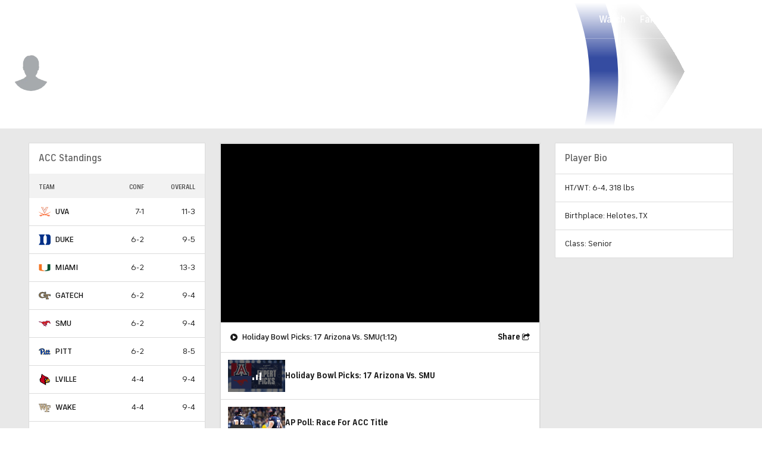

--- FILE ---
content_type: image/svg+xml
request_url: https://sports.cbsimg.net/fly/images/team-logos/807.svg
body_size: 11124
content:
<?xml version="1.0" encoding="UTF-8" standalone="no"?>
<svg width="250px" height="250px" viewBox="0 0 250 250" version="1.1" xmlns="http://www.w3.org/2000/svg" xmlns:xlink="http://www.w3.org/1999/xlink">
    <!-- Generator: Sketch 47.1 (45422) - http://www.bohemiancoding.com/sketch -->
    <title>SMU</title>
    <desc>Created with Sketch.</desc>
    <defs></defs>
    <g id="Page-1" stroke="none" stroke-width="1" fill="none" fill-rule="evenodd">
        <g id="SMU" fill-rule="nonzero">
            <g id="SMU_Mustang_logo" transform="translate(0.000000, 60.000000)">
                <g id="Group" transform="translate(125.158795, 65.207655) scale(-1, 1) rotate(-180.000000) translate(-125.158795, -65.207655) translate(0.464169, 0.570033)">
                    <g transform="translate(0.874898, 0.013538)" id="Shape">
                        <path d="M246.841994,71.626591 C246.869138,72.4477011 246.845387,73.0041559 246.081958,74.0967075 C241.33852,80.8657766 239.445217,87.2853649 237.775852,92.9517035 L237.253328,94.7058933 C237.009031,95.5236104 236.846166,96.2904323 236.686694,97.0402891 C236.167562,99.5171916 235.672182,101.85498 232.340239,104.827263 C227.352504,109.272116 225.269191,112.519233 224.383614,117.235527 C224.241107,117.99217 224.10878,118.789529 223.976452,119.590281 C223.284276,123.801015 222.629424,127.781024 220.145736,127.781024 C219.670713,127.781024 219.175333,127.614766 218.676559,127.289037 C217.410964,126.457747 216.352342,123.505822 215.23604,117.713942 C215.113891,117.079448 215.110498,116.550137 215.110498,116.122617 C215.107105,115.895285 215.107105,115.610272 215.09014,115.562769 C215.029066,115.51866 214.798341,115.467765 214.051877,115.467765 L213.939907,115.467765 C210.071868,115.508481 206.112217,115.881713 200.225332,119.919403 C198.013085,121.432689 196.577839,122.107899 195.573506,122.107899 C194.131473,122.107899 193.771814,120.866055 193.602163,120.265491 C193.561447,120.136556 193.463049,119.790469 193.371438,119.739573 C193.256075,119.739573 192.977848,119.773504 192.434965,120.017801 C191.267767,120.533539 190.032709,121.198571 188.777292,121.873781 C186.303783,123.203844 183.965994,124.462653 182.232162,124.462653 C181.512843,124.462653 180.915672,124.252286 180.450828,123.841731 C179.280238,122.793289 179.877409,121.592161 180.199745,120.947488 C180.583156,120.17388 180.600121,119.990657 180.325287,119.647962 C180.325287,119.647962 180.26082,119.610639 180.03688,119.610639 C179.253093,119.610639 177.665161,120.055124 175.256119,120.733728 L173.674973,121.178213 C169.684785,122.291122 166.838044,124.197998 164.55115,125.728249 C162.634096,127.017595 161.249745,127.943889 159.868787,127.943889 C158.979816,127.943889 158.202815,127.543513 157.551356,126.75294 C157.086513,126.186306 156.882932,125.50431 156.957578,124.788383 C157.18491,122.623638 159.909503,120.435142 162.315152,118.504515 C162.946253,117.998956 164.137202,117.042125 164.642762,116.522993 C164.469718,116.465312 164.205063,116.421203 163.80808,116.421203 C161.952099,116.421203 158.925528,117.381427 155.990568,118.314506 C153.167578,119.213656 150.497274,120.058517 148.807551,120.058517 C147.443558,120.058517 146.880317,119.481704 146.649592,118.996503 C145.631687,116.865688 148.488607,114.375213 151.413388,112.220648 L151.501607,112.15618 C151.766262,111.959385 152.078419,111.786341 152.404149,111.606512 C152.546656,111.528472 152.668804,111.457219 152.770595,111.396144 C152.421114,111.178991 151.691616,110.809152 150.198688,110.276449 C144.800398,108.345822 135.87337,106.045356 124.001203,106.045356 C119.149189,106.045356 114.168239,106.438946 109.194076,107.212554 C106.442339,107.640075 103.731319,107.857228 101.135661,107.857228 C89.6536909,107.857228 81.6325984,103.710961 74.5581578,100.049895 L72.6987844,99.0930644 C70.8054809,98.1260546 62.2245406,94.5226704 57.6303955,94.5226704 C56.4428395,94.5226704 55.6556595,94.7601816 55.360467,95.2114529 C54.3968502,96.6840223 53.6877096,97.9801548 53.0600014,99.1269946 C51.0649074,102.774488 49.7450237,105.186923 43.8615321,106.245544 C42.463609,106.496628 40.7976376,106.2184 38.6736089,105.780701 C36.3731433,105.305679 33.5060439,104.715294 29.3529909,104.715294 C27.6564824,104.715294 25.8513973,104.817084 23.9954169,105.017272 C14.5526503,106.035177 8.8897048,110.972017 7.85144157,111.952599 C6.39583724,113.326771 4.61111024,113.506601 3.57284701,112.420836 C2.82638325,111.633656 2.47690248,110.276449 2.56512093,108.501901 C2.92138772,101.376565 14.6476548,87.2717929 34.6732418,88.2557678 C36.2272436,88.3304142 37.4215856,88.5068511 38.293591,88.6357857 C39.0434478,88.7443623 39.6338328,88.8325807 40.1733225,88.8325807 C41.3405204,88.8325807 42.4127138,88.4186326 45.032123,86.1453112 C49.4973335,82.2603066 57.7253999,81.1236459 60.8232246,80.6995187 L61.698623,80.5739771 C63.6631799,80.2821776 63.6631799,80.2821776 64.0431978,78.3515509 L64.1958836,77.5406198 C64.5996526,75.3623028 64.9152032,73.6420432 67.3615685,71.2771102 C69.254872,69.448274 69.7841827,67.9757046 70.3440305,66.4149167 C71.1821058,64.083914 72.0473251,61.6714788 77.0113091,58.3870383 C78.2701185,57.5591421 79.4780326,56.7855342 80.6384444,56.0458565 C88.2795189,51.1633049 93.7965647,47.6379601 97.223512,37.1705023 L97.4881673,36.3493922 C98.8860904,32.0029373 99.7309516,29.3767421 106.822357,29.0544054 C109.166932,28.9458289 110.890585,29.0747635 112.271543,29.173161 L112.634596,29.2036982 C114.728087,29.36317 115.742599,29.556572 117.81234,27.5580849 C117.232134,26.6928655 116.102259,25.1388637 114.745052,23.9241636 C114.073235,23.3269926 113.387845,23.2455602 112.746565,23.2455602 C112.424229,23.2455602 112.098499,23.2693113 111.752411,23.2930624 C111.382572,23.3235996 111.01952,23.3507437 110.65986,23.3507437 C109.377299,23.3507437 107.755437,23.0385861 106.581453,20.6227579 L105.695876,18.7973147 C104.406529,16.1507614 103.697389,14.691764 103.347908,13.6127846 C103.242724,13.287055 102.947532,12.1571803 103.602384,11.2546377 C103.894184,10.8542617 104.470997,10.3758463 105.566941,10.3758463 C107.073441,10.3758463 109.255151,11.2716028 112.244399,13.1140111 C114.130916,14.277816 115.104712,14.2981741 116.234587,14.3219252 C117.676619,14.3490693 119.30866,14.3796065 122.420057,16.8836531 C123.112232,17.4401079 123.658508,17.9660255 124.147103,18.4342619 C124.747667,19.0178609 125.148043,19.4046648 125.446628,19.4046648 C125.67396,19.4046648 126.013262,19.1942977 126.491678,18.7701706 C127.648696,17.7285144 128.466413,16.7207883 129.260379,15.7402063 C130.963674,13.6399287 132.568571,11.6550137 136.877703,10.6099645 C139.965348,9.8601077 143.534802,6.04974949 145.183809,3.66785149 C145.227918,3.60338416 145.268634,3.52195175 145.333101,3.39641012 C145.63508,2.80941816 146.262788,1.587932 148.074659,1.587932 C148.251096,1.587932 148.441105,1.60150407 148.644686,1.62525519 C150.483701,1.84919432 153.486522,2.70762765 154.819977,3.12836177 C155.695376,3.40658917 156.312905,4.08519259 156.513093,4.98773514 C156.770962,6.15154 156.292547,7.56642814 155.349288,8.42825448 C154.331383,9.35794116 152.611123,10.721934 151.39303,11.5769743 C152.349861,12.8188186 152.543263,14.2981741 151.895197,15.6282368 C150.71782,18.0304929 148.67183,18.9160703 146.697094,19.7711106 L145.984561,20.0798752 C144.905581,20.5616836 144.098043,21.3624357 143.164964,22.2853363 C142.337067,23.1098395 141.400595,24.0429192 140.114641,24.8911735 C139.9891,24.9726059 139.849986,25.0608243 139.700693,25.1524358 C139.419073,25.3254796 138.672609,25.78693 138.611535,25.983725 C138.611535,25.983725 138.6285,26.0515853 138.760827,26.197485 C142.784946,30.5846561 145.865805,31.5041638 147.745537,31.5041638 C147.826969,31.5041638 147.911794,31.5007708 147.99662,31.4973777 C155.11517,31.1953992 160.676325,30.3946472 167.187525,28.7320688 L167.648975,28.6065272 C168.249539,28.4436624 168.870461,28.2706185 169.549065,28.2706185 C170.485537,28.2706185 171.303254,28.6031342 172.039539,29.2851306 C172.972619,30.15035 173.766585,31.2021853 174.468939,32.1318719 C174.831992,32.6136804 175.174687,33.0649516 175.456307,33.3838953 C176.535287,34.5850233 176.660828,35.7250771 175.934723,37.7507083 C175.792216,38.1476913 175.568277,38.5955695 175.310408,39.1113081 C174.373935,40.9808605 172.806361,44.1058293 173.071016,49.2767874 C173.091374,49.7382377 173.1762,50.203081 173.267811,50.6984615 C173.661401,52.8360623 174.105887,55.2552835 170.99449,60.4364206 C172.633317,69.2786232 176.162055,74.5072625 183.541867,79.0403334 C188.3362,81.9786862 198.722226,85.911193 207.197982,87.9945055 L207.323524,88.0250427 C207.496568,88.0691519 207.65604,88.1132611 207.83587,88.1132611 C208.480543,88.1132611 209.271116,87.4618018 210.180444,86.1826344 C210.54689,85.6702888 210.865834,85.1545502 211.194956,84.6218465 C212.653954,82.2704856 214.163846,79.8376924 219.083721,78.6026342 C221.038099,78.1106467 222.520848,77.6729475 223.776264,76.5464658 C224.237714,76.1325177 224.824706,75.7491068 225.513489,75.3046215 C227.074276,74.2901094 229.015082,73.0313001 230.256927,70.7953018 C230.477473,70.4017118 230.457115,69.7875757 230.433363,69.0682561 C230.392647,67.8162328 230.341752,66.2588379 231.607347,64.8948451 C233.558332,62.7911745 238.166049,61.698623 240.08989,62.2618638 C242.132486,62.8590348 242.787339,63.9549793 243.550768,65.5632694 C244.080078,66.6863581 244.728144,67.3174593 245.355853,67.9349884 C246.122674,68.6848452 246.91664,69.4618461 246.841994,70.836018 C246.825029,71.1583546 246.835208,71.4094379 246.841994,71.626591 M138.380809,44.434952 C136.389108,44.4960263 135.608714,44.8794372 135.432278,45.8532331 C135.215124,47.0679332 134.736709,48.4590702 132.992698,48.4590702 C132.775545,48.4590702 132.54482,48.4387121 132.290344,48.4013889 C131.696566,48.3131705 130.288464,48.2520962 128.707318,48.2520962 C127.204211,48.2520962 125.768965,48.2995984 124.774811,48.3844239 C123.373495,48.5065725 122.308087,47.8856503 121.962,46.8032779 C121.6702,45.9075214 121.693951,44.037969 125.097147,41.5916036 C125.429663,41.3540924 125.735035,41.0826511 126.064157,40.7874586 C127.004023,39.9493833 128.066037,38.9993386 130.414005,38.1850145 C130.746521,38.0696519 131.065465,37.9712544 131.448876,37.8592848 C132.548213,37.5335552 133.057166,37.3401532 133.318428,36.8820959 C132.985912,36.2815319 132.344632,35.5282821 131.713531,34.9989714 C131.191006,35.3484522 130.695626,35.8132955 130.179887,36.305283 C128.75482,37.6455247 127.143137,39.1655964 123.902805,39.7322303 C120.899985,40.2581479 117.629117,41.269267 116.149761,44.7946118 C114.215742,49.3921499 111.867774,58.2377455 111.528472,59.9342541 L111.433468,60.3990974 C111.33507,60.8571547 111.15524,61.708802 111.23328,61.8852389 C111.23328,61.8852389 111.328284,61.9463132 111.650621,61.9463132 C111.850809,61.9463132 112.08832,61.9225621 112.359761,61.8784529 C115.114891,61.4203956 118.117711,60.2803418 121.300361,59.0690347 C126.040406,57.2707356 130.943316,55.4079693 135.924265,55.4079693 C136.979493,55.4079693 138.014364,55.4927947 139.001732,55.6658386 C139.225671,55.7065548 139.44961,55.754057 139.683728,55.8049523 C140.077318,55.8863847 140.447157,55.9644241 140.718598,55.9644241 C140.94593,55.9644241 140.952716,55.944066 141.003612,55.8151313 C141.173263,55.36386 141.38363,54.7497239 141.624534,54.0439764 C141.899368,53.2432243 142.180989,52.4187212 142.408321,51.8520873 C141.495599,49.2937524 140.141785,46.7998849 138.380809,44.434952 M163.543424,38.7007531 C163.468778,38.5412812 163.173585,38.2460888 162.040318,38.0323287 C161.819772,37.9916125 161.494042,37.9712544 161.066522,37.9712544 C159.587166,37.9712544 157.242592,38.2189446 155.142314,38.4632419 L153.947972,38.5989625 C152.974176,38.7075391 152.790953,38.9382643 152.790953,38.9382643 C152.733272,39.1147011 153.06918,39.7322303 153.198115,39.9663484 L153.289727,40.1359993 C153.798679,41.0962231 156.811678,45.629294 157.968697,47.3766978 C158.077274,47.5361696 158.155313,47.624388 158.209601,47.6718903 C158.348715,47.5565277 158.552296,47.2884793 158.626942,47.1866888 C159.071428,46.5963038 162.366047,41.5508874 163.221088,39.9799205 C163.672359,39.1588104 163.597713,38.8127226 163.543424,38.7007531" fill="#354CA1"></path>
                        <path d="M245.009765,71.6944513 C245.030123,72.2780503 245.033516,72.413771 244.575459,73.0652303 C239.665763,80.0752036 237.72835,86.6474777 236.01827,92.4427509 L235.495745,94.1935477 C235.227697,95.0926973 235.058046,95.8968423 234.891788,96.6772363 C234.396407,99.0387762 234.002817,100.908329 231.11536,103.480236 C225.788323,108.230459 223.552325,111.745625 222.581922,116.909797 C222.439415,117.663047 222.307087,118.460406 222.17476,119.261158 C221.811707,121.470012 221.072029,125.972546 220.12877,125.972546 C220.06091,125.972546 219.911617,125.948795 219.653748,125.779144 C219.456953,125.650209 218.394939,124.632304 217.000409,117.378034 C216.91219,116.909797 216.908797,116.509421 216.905404,116.122617 C216.898618,114.527899 216.440561,113.66268 214.034912,113.66268 L213.905977,113.666073 C209.746138,113.706789 205.491295,114.103772 199.180283,118.429869 C196.805171,120.058517 195.889056,120.302814 195.556541,120.302814 C195.464929,120.248526 195.363139,119.902438 195.325815,119.773504 C195.156165,119.176333 194.796505,117.931095 193.354473,117.931095 C192.886236,117.931095 192.33996,118.073602 191.681715,118.365402 C190.446657,118.91507 189.177668,119.597067 187.946003,120.258705 C185.730363,121.453047 183.487579,122.657568 182.215197,122.657568 C181.953935,122.657568 181.767319,122.606673 181.645171,122.494703 C181.567131,122.426843 181.550166,122.396306 181.550166,122.392913 C181.539987,122.297908 181.736782,121.907711 181.808035,121.761812 C182.167695,121.035706 182.771652,119.824399 181.719817,118.514694 C181.333013,118.036279 180.776558,117.802161 180.019915,117.802161 C178.985045,117.802161 177.488725,118.226288 174.770918,118.989717 L173.172807,119.440988 C168.897605,120.628544 165.792995,122.711856 163.523066,124.231928 C161.999601,125.253226 160.679718,126.138804 159.851822,126.138804 C159.627883,126.138804 159.322511,126.077729 158.9391,125.612886 C158.779628,125.416091 158.721947,125.222689 158.745698,124.988571 C158.891598,123.577076 161.517793,121.470012 163.431455,119.929582 C165.457086,118.30772 166.515707,117.415357 166.614105,116.492456 C166.651428,116.153154 166.556423,115.827425 166.349449,115.566162 C165.830318,114.924882 164.992243,114.616118 163.791115,114.616118 C161.646728,114.616118 158.487829,115.620451 155.43072,116.594247 C152.733272,117.449287 150.198688,118.253432 148.790586,118.253432 C148.427533,118.253432 148.264668,118.195751 148.234131,118.172 C148.217166,118.114318 147.894829,117.062483 152.475402,113.689824 L152.560228,113.62875 C152.760416,113.479457 153.004713,113.347129 153.238831,113.218195 C153.988688,112.804247 154.894624,112.30208 154.816584,111.324891 C154.735152,110.327344 153.683317,109.608024 150.792466,108.576547 C145.261848,106.598418 136.12106,104.236878 123.980845,104.236878 C119.040612,104.236878 113.964658,104.637254 108.895491,105.427827 C106.235365,105.841775 103.619349,106.052143 101.118696,106.052143 C90.081211,106.052143 82.2704856,102.011059 75.3758749,98.4449982 L73.5063225,97.4847743 C72.2848363,96.8604592 62.9642183,92.7175853 57.6134304,92.7175853 C55.75745,92.7175853 54.4816756,93.2231448 53.8268233,94.2274779 C52.8258832,95.7509426 52.0963846,97.0843983 51.4517113,98.2617752 C49.5210846,101.790513 48.5540747,103.561668 43.5256234,104.467604 C42.4228928,104.664399 40.9435374,104.406529 39.0298757,104.012939 C36.6479777,103.520952 33.6790877,102.910209 29.3360259,102.910209 C27.5682639,102.910209 25.6987115,103.015392 23.7816569,103.222366 C13.7688634,104.301346 7.70554184,109.591059 6.58923921,110.639502 C5.89027769,111.297747 5.22524634,111.54883 4.87237256,111.175598 C4.48556861,110.771829 4.29895267,109.831964 4.36002697,108.600298 C4.69593567,101.834622 16.5138142,89.2227777 34.5680582,90.074425 C36.0033045,90.1456783 37.102642,90.3051501 37.9882195,90.4340848 C38.8025436,90.5562334 39.487933,90.6580239 40.1563574,90.6580239 C42.0055517,90.6580239 43.4747281,89.8945951 46.2061069,87.5228761 C50.2675484,83.9907453 58.1054179,82.9117659 61.0573427,82.5046038 L61.9463132,82.3790622 C64.4062506,82.0126163 65.2103957,81.751354 65.8075667,78.7078177 L65.9636455,77.8799215 C66.3470564,75.8033951 66.5777816,74.5513717 68.6034128,72.5936009 C70.8020878,70.4695722 71.429796,68.7255614 72.0337531,67.0358389 C72.807361,64.888059 73.5334666,62.8624278 77.9986771,59.910503 C79.2439144,59.0859998 80.4450424,58.3191779 81.5986683,57.5828932 C89.5552934,52.5001536 95.3030643,48.8255161 98.9301996,37.7405292 L99.198248,36.9160261 C100.548669,32.7120779 101.054228,31.141111 106.890218,30.8730626 C109.139788,30.7746651 110.744685,30.8900277 112.098499,30.9918182 L112.352975,31.0121763 C115.223468,31.2259364 116.685858,31.3786221 119.610639,28.3147277 L120.085661,27.8125612 L119.729394,27.2187832 C119.664927,27.1135997 118.110925,24.5247276 115.936001,22.5805288 C114.789162,21.5558376 113.557496,21.437082 112.7296,21.437082 C112.363154,21.437082 111.993315,21.4642262 111.62687,21.4913703 C110.089833,21.6101259 109.099072,21.6983444 108.196529,19.835578 L107.310952,18.0135278 C106.058929,15.4382278 105.366753,14.0165536 105.054595,13.0597228 C104.962984,12.7747094 104.962984,12.4557658 105.054595,12.3302241 C105.112277,12.2487917 105.298893,12.2012895 105.549976,12.2012895 C106.194649,12.2012895 107.79276,12.5236261 111.273996,14.6680129 C113.58464,16.0896871 114.962205,16.1202242 116.180299,16.1439754 C117.500182,16.1711195 118.640236,16.1914776 121.266431,18.3053273 C121.904318,18.8210659 122.399699,19.2994813 122.837398,19.7202154 C123.722976,20.5752557 124.418544,21.2504661 125.419484,21.2504661 C126.125232,21.2504661 126.824193,20.9043784 127.68602,20.1273774 C128.958401,18.9873237 129.860944,17.8710211 130.65491,16.8904391 C132.351418,14.7969476 133.576297,13.283662 137.288258,12.3845124 C140.867891,11.512507 144.851293,7.31873789 146.656378,4.71290075 C146.74799,4.58057309 146.836208,4.41770827 146.92782,4.23787836 C147.24337,3.62713528 147.484274,3.31837072 148.403782,3.43712632 C149.978142,3.62374226 152.763809,4.39735016 154.253343,4.86558652 C154.521392,4.95041195 154.663899,5.10649074 154.724973,5.38811116 C154.843728,5.93099389 154.579073,6.6672786 154.110837,7.09479876 C152.943639,8.15681311 150.50406,10.0670817 149.509906,10.6371086 L148.369852,11.2885679 L149.384364,12.1266431 C149.855993,12.5100541 150.877291,13.5449243 150.24619,14.8376638 C149.364006,16.6393559 147.860899,17.2908151 145.957417,18.1119253 L145.234704,18.4308689 C143.84696,19.045005 142.886736,19.9984428 141.872224,21.0095619 C141.064686,21.8069209 140.233397,22.6348171 139.096736,23.3846739 L138.804937,23.5712898 C137.97704,24.0802424 136.938777,24.7215226 136.79627,25.7665719 C136.741982,26.1669479 136.803056,26.781084 137.407014,27.4359363 C140.996826,31.344692 144.467882,33.329607 147.725179,33.329607 C147.837148,33.329607 147.949118,33.326214 148.061087,33.3194279 C155.308572,33.0106634 160.978303,32.1929463 167.625224,30.4964377 C167.788089,30.4557215 167.950953,30.4116123 168.113818,30.36411 C169.17244,30.0723106 170.024087,29.9162318 170.787516,30.6287654 C171.60184,31.3786221 172.344911,32.3625971 172.999763,33.2278165 C173.38996,33.7469481 173.753013,34.2287565 174.088921,34.6019884 C174.652162,35.2296966 174.740381,35.6606097 174.207677,37.1467512 C174.102493,37.4419437 173.902305,37.8423197 173.67158,38.3071631 C172.653675,40.3361873 170.953774,43.7292044 171.238787,49.3751849 C171.269324,49.9519978 171.364329,50.4677364 171.462726,51.0174051 C171.808814,52.8937436 172.195618,55.0008072 169.247086,59.7917474 L169.067256,60.0869398 L169.12833,60.4262416 C170.841804,70.048838 174.611446,75.7049976 182.574857,80.5943352 C187.504911,83.6175134 198.118269,87.6450247 206.743318,89.7622674 L206.855288,89.7928046 C207.086013,89.8504859 207.411742,89.9353113 207.818904,89.9353113 C209.121823,89.9353113 210.336523,89.080271 211.642835,87.2412557 C212.033032,86.6915869 212.382512,86.1351321 212.721814,85.5854634 C214.106165,83.3528581 215.3039,81.4256244 219.511241,80.3703961 C221.723488,79.8139413 223.406425,79.3117747 224.973999,77.9070657 C225.337052,77.581336 225.893507,77.2182832 226.483891,76.8382653 C228.122719,75.7728579 230.36211,74.3172536 231.827893,71.6842723 C232.289344,70.8529831 232.258807,69.9199034 232.231662,69.0207539 C232.194339,67.9587395 232.163802,66.9577995 232.920445,66.1400823 C234.131752,64.8337708 236.981886,63.9244422 238.783578,63.9244422 C239.099129,63.9244422 239.373963,63.9549793 239.560579,64.0092676 C240.856712,64.3892855 241.229944,64.9525264 241.891582,66.3470564 C242.566793,67.7653375 243.398082,68.5830547 244.069899,69.2413 C244.762075,69.9165104 245.040302,70.2150959 245.013158,70.7477996 C244.9928,71.1312105 245.002979,71.433189 245.009765,71.6944513 L245.009765,71.6944513 Z M144.220192,51.5976111 C143.198894,48.608363 141.621141,45.7073334 139.527649,42.9759546 L139.252815,42.6196878 L138.801544,42.6230808 C137.291651,42.6298669 134.15311,42.657011 133.630586,45.5410755 C133.427004,46.6675572 133.216637,46.6675572 133.063952,46.6675572 C132.90448,46.6675572 132.734829,46.6438061 132.54482,46.616662 C131.845859,46.5080854 130.437756,46.4470111 128.690353,46.4470111 C127.139744,46.4470111 125.650209,46.4979064 124.608553,46.5827318 C124.147103,46.620055 123.743334,46.4843343 123.67208,46.2570021 C123.543146,45.8600191 123.896019,44.6894282 126.138804,43.0743521 C126.552752,42.7791596 126.888661,42.4771811 127.24832,42.1548445 C128.144077,41.3540924 128.985545,40.6042356 130.990818,39.9086671 C131.326727,39.7899115 131.645671,39.6949071 131.951042,39.6066886 C133.274319,39.2130986 134.645098,38.8059366 135.157443,37.1263931 L135.252448,36.8244146 L135.133692,36.5258291 C134.648491,35.3009499 133.29807,33.8589177 132.273379,33.1667422 L131.835679,32.8715497 L131.36405,33.1090609 C130.417398,33.5806902 129.691293,34.2592937 128.924471,34.9820063 C127.679234,36.1559902 126.277917,37.4792669 123.573683,37.9542893 C120.089054,38.5616394 116.278696,39.7661604 114.460039,44.0990433 C112.478517,48.811944 110.079654,57.8577276 109.733566,59.5847733 L109.641955,60.0326516 C109.411229,61.118417 109.170325,62.2448987 109.821785,63.0490438 C110.354488,63.7140751 111.226494,63.9108701 112.637989,63.6767519 C115.569555,63.1915505 118.653808,62.0175666 121.91789,60.7791153 C126.515429,59.0317115 131.258867,57.2300194 135.9073,57.2300194 C136.860738,57.2300194 137.790424,57.3114519 138.672609,57.4641376 C138.852439,57.4946748 139.032269,57.531998 139.208706,57.5693212 C139.744802,57.6846837 140.233397,57.7864742 140.701633,57.7864742 C141.655071,57.7864742 142.360819,57.3182379 142.683155,56.4665906 C142.856199,56.0017473 143.073352,55.3774321 143.293898,54.7361519 C143.643379,53.7148537 143.979288,52.7274857 144.189655,52.2660354 L144.335554,51.9369128 L144.220192,51.5976111 L144.220192,51.5976111 Z M165.165286,37.9305382 C164.632583,36.8040565 163.305913,36.4342176 162.355868,36.2543877 C161.996208,36.1899204 161.541544,36.1559902 160.964731,36.1559902 C159.33269,36.1559902 156.988115,36.4274316 154.918375,36.6683358 L153.727426,36.8040565 C152.383791,36.9533492 151.542323,37.3808694 151.162305,38.1137611 C150.643173,39.1045221 151.209807,40.1495714 151.583039,40.8417468 L151.667864,40.9978256 C152.163245,41.9275123 154.477283,45.435892 156.441839,48.3878169 C156.944006,49.1478527 157.530998,49.5346567 158.182457,49.5346567 C159.11893,49.5346567 159.709315,48.7542627 160.058796,48.2894194 C160.557569,47.624388 163.899691,42.5043252 164.798841,40.8553189 C165.429942,39.6983001 165.548697,38.7414693 165.165286,37.9305382 L165.165286,37.9305382 Z" fill="#CD2027"></path>
                    </g>
                </g>
            </g>
        </g>
    </g>
</svg>

--- FILE ---
content_type: image/svg+xml
request_url: https://sports.cbsimg.net/fly/images/icon-logos/football.svg
body_size: 1923
content:
<svg width="500" height="500" viewBox="0 0 500 500" fill="none" xmlns="http://www.w3.org/2000/svg">
<path d="M468.5 153.966C461.958 272.133 420.187 366.867 322.739 429.769C261.374 469.377 193.365 487.883 119.928 479.105C68.678 472.976 46.2311 450.492 36.4599 398.652C8.78402 251.821 88.4338 101.335 227.528 37.9608C267.694 19.6653 309.409 7.07376 353.876 6.29235C426.45 5.01962 457.226 32.3084 465.419 105.448C467.391 123.065 467.707 140.864 468.5 153.966ZM442.276 188.849C443.079 177.671 442.587 169.014 444.494 160.933C449.343 140.396 441.404 125.854 426.209 113.028C397.55 88.8371 369.605 63.7849 341.015 39.5096C336.876 35.9955 330.288 32.0884 325.746 32.9962C311.075 35.9347 296.826 41.0396 280.323 45.9293C303.684 66.045 324.576 84.0363 346.091 102.566C329.151 118.503 313.668 133.074 298.028 147.79C292.446 142.479 287.946 136.812 282.174 133.205C278.555 130.945 273.038 131.773 268.371 131.216C269.322 135.483 268.993 140.888 271.503 143.78C276.221 149.212 282.582 153.199 288.558 158.027C281.942 165.275 277.808 169.81 273.479 174.55C266.172 167.657 260.817 161.415 254.266 156.961C251.306 154.949 245.97 156.479 241.716 156.404C242.31 160.288 241.6 165.313 243.762 167.835C249.214 174.199 255.955 179.435 262.864 185.747C257.291 191.717 253.12 196.186 248.592 201.038C241.716 194.6 236.329 188.465 229.843 183.955C226.72 181.783 221.51 182.663 217.241 182.163C217.78 186.421 216.893 191.797 219.144 194.703C224.261 201.319 230.924 206.719 237.73 213.372C232.965 218.791 228.813 223.517 224.168 228.799C217.33 222.338 211.664 215.763 204.774 210.995C201.401 208.665 195.746 209.69 191.124 209.194C192.076 213.461 191.797 218.707 194.219 221.79C199.671 228.729 206.468 234.592 212.977 241.157C208.551 246.295 204.793 250.665 200.427 255.737C193.621 249.341 187.867 242.926 181.052 238.008C178.101 235.879 172.96 236.838 168.817 236.394C169.299 240.61 168.311 246.028 170.552 248.803C176.087 255.658 183.102 261.301 189.612 267.515C184.828 273.195 181.205 277.491 177.567 281.809C170.246 275.015 164.757 269.012 158.308 264.37C155.575 262.405 150.824 263.294 146.992 262.882C147.275 267.122 145.989 272.629 148.152 275.343C153.371 281.898 160.205 287.148 166.914 293.418C162.678 298.65 159.458 302.622 155.645 307.329C149.548 301.672 144.63 295.786 138.468 291.907C134.975 289.708 129.444 290.803 124.832 290.414C125.728 294.621 125.394 299.824 127.783 302.823C132.627 308.906 138.942 313.796 144.959 319.467C135.62 331.366 127.083 342.25 117.757 354.13C97.3374 334.356 77.6187 315.265 56.5034 294.822C55.1208 308.836 54.4016 320.094 52.8102 331.231C50.829 345.081 54.448 356.194 64.9801 365.777C87.5662 386.327 108.96 408.259 132.033 428.22C166.594 458.124 170.441 457.965 210.37 436.399C211.196 435.954 211.859 435.21 212.476 434.71C184.276 411.632 156.341 388.775 127.834 365.454C138.009 352.273 146.732 340.968 155.663 329.392C162.442 335.517 167.615 341.122 173.744 345.305C176.458 347.158 181.107 346.134 184.875 346.419C184.536 342.217 185.687 336.874 183.557 334.052C178.913 327.908 172.593 323.051 166.399 317.128C171.141 311.77 174.538 307.938 178.04 303.979C185.97 311.283 191.867 317.656 198.775 322.593C201.281 324.385 206.19 322.752 210.003 322.682C209.804 318.92 211.057 313.936 209.136 311.634C203.378 304.723 196.386 298.865 189.088 291.832C193.338 287.172 197.124 283.026 201.132 278.628C205.531 282.727 208.672 286.601 212.648 289.151C218.949 293.194 222.99 306.291 232.747 296.6C234.343 295.014 227.69 284.009 223.774 278.071C220.902 273.715 216.281 270.533 211.567 265.989C215.993 260.987 220.072 256.378 224.66 251.194C229.954 256.079 233.722 260.978 238.663 263.734C244.3 266.878 250.991 268.114 257.222 270.182C254.73 264.464 253.338 257.782 249.459 253.281C245.121 248.246 238.533 245.186 232.924 241.265C234.153 240.034 235.387 238.803 236.617 237.573C240.486 232.744 244.36 227.915 248.467 222.791C256.66 230.62 262.386 237.185 269.252 242.14C272.208 244.273 277.525 243.076 281.77 243.389C281.061 239.112 281.743 233.675 279.372 230.788C273.739 223.943 266.659 218.309 259.11 211.187C264.487 205.446 268.747 200.893 273.233 196.106C281.121 203.471 286.897 210.003 293.848 214.8C296.65 216.732 302.032 214.87 306.24 214.734C305.549 210.958 306.055 206.171 303.925 203.612C298.515 197.117 291.927 191.619 285.603 185.527C290.233 180.155 294.242 175.499 298.793 170.217C305.632 176.576 311.028 182.654 317.501 187.16C320.735 189.41 325.931 188.788 330.241 189.467C329.416 184.759 330 178.985 327.458 175.584C322.827 169.379 316.345 164.578 309.344 157.976C325.885 142.146 341.2 127.487 357.138 112.233C385.51 137.771 412.522 162.089 442.272 188.868L442.276 188.849Z" fill="#975709"/>
</svg>


--- FILE ---
content_type: image/svg+xml
request_url: https://sports.cbsimg.net/fly/images/league-logos/2227253.svg
body_size: 79532
content:
<?xml version="1.0" encoding="UTF-8"?>
<svg id="Layer_1" data-name="Layer 1" xmlns="http://www.w3.org/2000/svg" xmlns:xlink="http://www.w3.org/1999/xlink" viewBox="0 0 500 500">
  <image width="500" height="500" xlink:href="[data-uri]"/>
</svg>